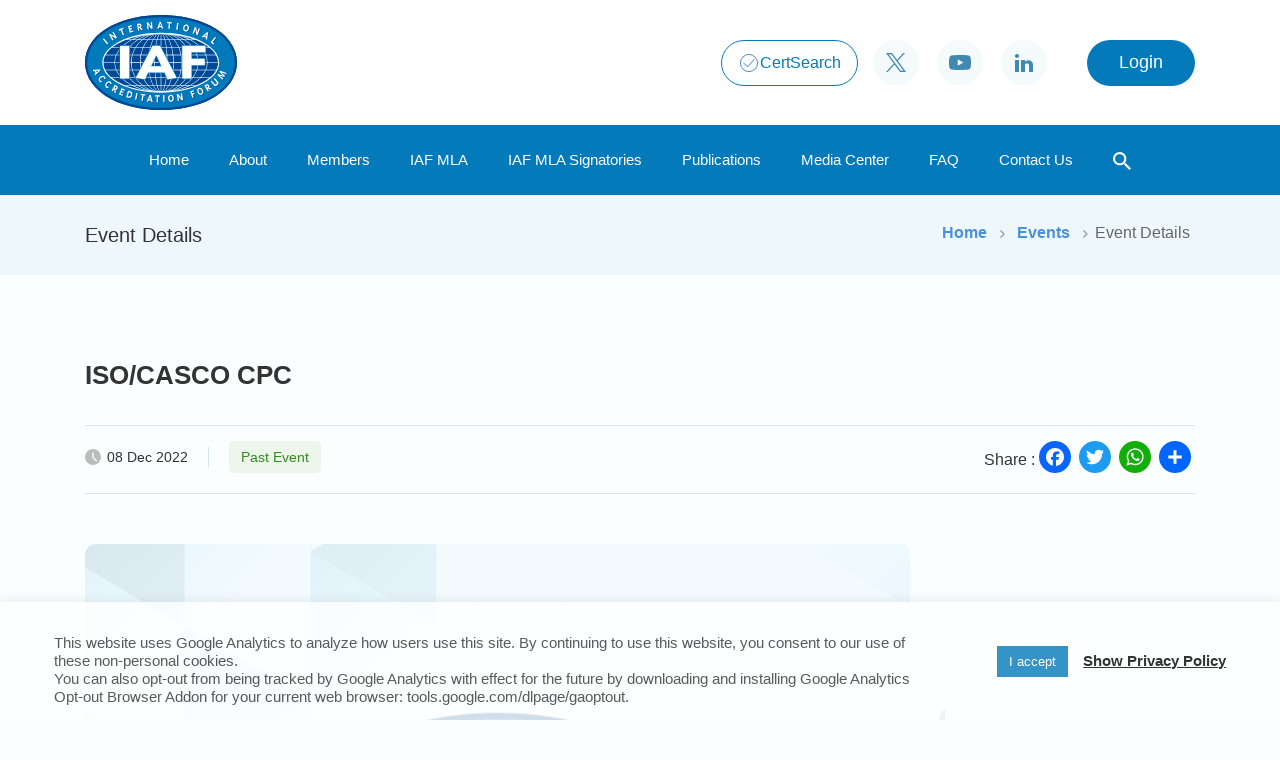

--- FILE ---
content_type: text/html; charset=UTF-8
request_url: https://iaf.nu/en/events/iso-casco-cpc/
body_size: 72830
content:
<!DOCTYPE html>
<html lang="en-US">
    <head>
        <meta charset="UTF-8">
        <meta name="viewport" content="width=device-width, initial-scale=1.0">
        <link media="all" href="https://iaf.nu/wp-content/cache/autoptimize/css/autoptimize_5bef36696ef15382adfd8d018be74086.css" rel="stylesheet"><style media="screen">input[name=search].big-dog::-webkit-input-placeholder{color:#000}</style><title>ISO/CASCO CPC - IAF</title>
        
        <link rel="icon" href="https://iaf.nu/wp-content/uploads/2021/07/fav-icon.png" type="image/gif" sizes="16x16">
        
        <meta name='robots' content='index, follow, max-image-preview:large, max-snippet:-1, max-video-preview:-1' />

	<!-- This site is optimized with the Yoast SEO plugin v22.6 - https://yoast.com/wordpress/plugins/seo/ -->
	<link rel="canonical" href="https://iaf.nu/en/events/iso-casco-cpc/" />
	<meta property="og:locale" content="en_US" />
	<meta property="og:type" content="article" />
	<meta property="og:title" content="ISO/CASCO CPC - IAF" />
	<meta property="og:url" content="https://iaf.nu/en/events/iso-casco-cpc/" />
	<meta property="og:site_name" content="IAF" />
	<meta property="article:modified_time" content="2022-12-21T20:20:32+00:00" />
	<meta property="og:image" content="https://iaf.nu/wp-content/uploads/2021/07/default-images-1.jpg" />
	<meta property="og:image:width" content="720" />
	<meta property="og:image:height" content="506" />
	<meta property="og:image:type" content="image/jpeg" />
	<meta name="twitter:card" content="summary_large_image" />
	<meta name="twitter:site" content="@IAF_Global" />
	<script type="application/ld+json" class="yoast-schema-graph">{"@context":"https://schema.org","@graph":[{"@type":"WebPage","@id":"https://iaf.nu/en/events/iso-casco-cpc/","url":"https://iaf.nu/en/events/iso-casco-cpc/","name":"ISO/CASCO CPC - IAF","isPartOf":{"@id":"https://iaf.nu/en/home/#website"},"datePublished":"2022-12-21T20:20:10+00:00","dateModified":"2022-12-21T20:20:32+00:00","breadcrumb":{"@id":"https://iaf.nu/en/events/iso-casco-cpc/#breadcrumb"},"inLanguage":"en-US","potentialAction":[{"@type":"ReadAction","target":["https://iaf.nu/en/events/iso-casco-cpc/"]}]},{"@type":"BreadcrumbList","@id":"https://iaf.nu/en/events/iso-casco-cpc/#breadcrumb","itemListElement":[{"@type":"ListItem","position":1,"name":"Home","item":"https://iaf.nu/en/home/"},{"@type":"ListItem","position":2,"name":"ISO/CASCO CPC"}]},{"@type":"WebSite","@id":"https://iaf.nu/en/home/#website","url":"https://iaf.nu/en/home/","name":"IAF","description":"International Accreditation Forum, Inc","publisher":{"@id":"https://iaf.nu/en/home/#organization"},"potentialAction":[{"@type":"SearchAction","target":{"@type":"EntryPoint","urlTemplate":"https://iaf.nu/en/home/?s={search_term_string}"},"query-input":"required name=search_term_string"}],"inLanguage":"en-US"},{"@type":"Organization","@id":"https://iaf.nu/en/home/#organization","name":"IAF","url":"https://iaf.nu/en/home/","logo":{"@type":"ImageObject","inLanguage":"en-US","@id":"https://iaf.nu/en/home/#/schema/logo/image/","url":"https://iaf.nu/wp-content/uploads/2021/07/default-images-1.jpg","contentUrl":"https://iaf.nu/wp-content/uploads/2021/07/default-images-1.jpg","width":720,"height":506,"caption":"IAF"},"image":{"@id":"https://iaf.nu/en/home/#/schema/logo/image/"},"sameAs":["https://x.com/IAF_Global","https://www.linkedin.com/company/international-accreditation-forum-inc","https://www.youtube.com/user/IAFandILAC"]}]}</script>
	<!-- / Yoast SEO plugin. -->


<link rel='dns-prefetch' href='//static.addtoany.com' />
<script type="text/javascript">
/* <![CDATA[ */
window._wpemojiSettings = {"baseUrl":"https:\/\/s.w.org\/images\/core\/emoji\/15.0.3\/72x72\/","ext":".png","svgUrl":"https:\/\/s.w.org\/images\/core\/emoji\/15.0.3\/svg\/","svgExt":".svg","source":{"wpemoji":"https:\/\/iaf.nu\/wp-includes\/js\/wp-emoji.js?ver=6.5.3","twemoji":"https:\/\/iaf.nu\/wp-includes\/js\/twemoji.js?ver=6.5.3"}};
/**
 * @output wp-includes/js/wp-emoji-loader.js
 */

/**
 * Emoji Settings as exported in PHP via _print_emoji_detection_script().
 * @typedef WPEmojiSettings
 * @type {object}
 * @property {?object} source
 * @property {?string} source.concatemoji
 * @property {?string} source.twemoji
 * @property {?string} source.wpemoji
 * @property {?boolean} DOMReady
 * @property {?Function} readyCallback
 */

/**
 * Support tests.
 * @typedef SupportTests
 * @type {object}
 * @property {?boolean} flag
 * @property {?boolean} emoji
 */

/**
 * IIFE to detect emoji support and load Twemoji if needed.
 *
 * @param {Window} window
 * @param {Document} document
 * @param {WPEmojiSettings} settings
 */
( function wpEmojiLoader( window, document, settings ) {
	if ( typeof Promise === 'undefined' ) {
		return;
	}

	var sessionStorageKey = 'wpEmojiSettingsSupports';
	var tests = [ 'flag', 'emoji' ];

	/**
	 * Checks whether the browser supports offloading to a Worker.
	 *
	 * @since 6.3.0
	 *
	 * @private
	 *
	 * @returns {boolean}
	 */
	function supportsWorkerOffloading() {
		return (
			typeof Worker !== 'undefined' &&
			typeof OffscreenCanvas !== 'undefined' &&
			typeof URL !== 'undefined' &&
			URL.createObjectURL &&
			typeof Blob !== 'undefined'
		);
	}

	/**
	 * @typedef SessionSupportTests
	 * @type {object}
	 * @property {number} timestamp
	 * @property {SupportTests} supportTests
	 */

	/**
	 * Get support tests from session.
	 *
	 * @since 6.3.0
	 *
	 * @private
	 *
	 * @returns {?SupportTests} Support tests, or null if not set or older than 1 week.
	 */
	function getSessionSupportTests() {
		try {
			/** @type {SessionSupportTests} */
			var item = JSON.parse(
				sessionStorage.getItem( sessionStorageKey )
			);
			if (
				typeof item === 'object' &&
				typeof item.timestamp === 'number' &&
				new Date().valueOf() < item.timestamp + 604800 && // Note: Number is a week in seconds.
				typeof item.supportTests === 'object'
			) {
				return item.supportTests;
			}
		} catch ( e ) {}
		return null;
	}

	/**
	 * Persist the supports in session storage.
	 *
	 * @since 6.3.0
	 *
	 * @private
	 *
	 * @param {SupportTests} supportTests Support tests.
	 */
	function setSessionSupportTests( supportTests ) {
		try {
			/** @type {SessionSupportTests} */
			var item = {
				supportTests: supportTests,
				timestamp: new Date().valueOf()
			};

			sessionStorage.setItem(
				sessionStorageKey,
				JSON.stringify( item )
			);
		} catch ( e ) {}
	}

	/**
	 * Checks if two sets of Emoji characters render the same visually.
	 *
	 * This function may be serialized to run in a Worker. Therefore, it cannot refer to variables from the containing
	 * scope. Everything must be passed by parameters.
	 *
	 * @since 4.9.0
	 *
	 * @private
	 *
	 * @param {CanvasRenderingContext2D} context 2D Context.
	 * @param {string} set1 Set of Emoji to test.
	 * @param {string} set2 Set of Emoji to test.
	 *
	 * @return {boolean} True if the two sets render the same.
	 */
	function emojiSetsRenderIdentically( context, set1, set2 ) {
		// Cleanup from previous test.
		context.clearRect( 0, 0, context.canvas.width, context.canvas.height );
		context.fillText( set1, 0, 0 );
		var rendered1 = new Uint32Array(
			context.getImageData(
				0,
				0,
				context.canvas.width,
				context.canvas.height
			).data
		);

		// Cleanup from previous test.
		context.clearRect( 0, 0, context.canvas.width, context.canvas.height );
		context.fillText( set2, 0, 0 );
		var rendered2 = new Uint32Array(
			context.getImageData(
				0,
				0,
				context.canvas.width,
				context.canvas.height
			).data
		);

		return rendered1.every( function ( rendered2Data, index ) {
			return rendered2Data === rendered2[ index ];
		} );
	}

	/**
	 * Determines if the browser properly renders Emoji that Twemoji can supplement.
	 *
	 * This function may be serialized to run in a Worker. Therefore, it cannot refer to variables from the containing
	 * scope. Everything must be passed by parameters.
	 *
	 * @since 4.2.0
	 *
	 * @private
	 *
	 * @param {CanvasRenderingContext2D} context 2D Context.
	 * @param {string} type Whether to test for support of "flag" or "emoji".
	 * @param {Function} emojiSetsRenderIdentically Reference to emojiSetsRenderIdentically function, needed due to minification.
	 *
	 * @return {boolean} True if the browser can render emoji, false if it cannot.
	 */
	function browserSupportsEmoji( context, type, emojiSetsRenderIdentically ) {
		var isIdentical;

		switch ( type ) {
			case 'flag':
				/*
				 * Test for Transgender flag compatibility. Added in Unicode 13.
				 *
				 * To test for support, we try to render it, and compare the rendering to how it would look if
				 * the browser doesn't render it correctly (white flag emoji + transgender symbol).
				 */
				isIdentical = emojiSetsRenderIdentically(
					context,
					'\uD83C\uDFF3\uFE0F\u200D\u26A7\uFE0F', // as a zero-width joiner sequence
					'\uD83C\uDFF3\uFE0F\u200B\u26A7\uFE0F' // separated by a zero-width space
				);

				if ( isIdentical ) {
					return false;
				}

				/*
				 * Test for UN flag compatibility. This is the least supported of the letter locale flags,
				 * so gives us an easy test for full support.
				 *
				 * To test for support, we try to render it, and compare the rendering to how it would look if
				 * the browser doesn't render it correctly ([U] + [N]).
				 */
				isIdentical = emojiSetsRenderIdentically(
					context,
					'\uD83C\uDDFA\uD83C\uDDF3', // as the sequence of two code points
					'\uD83C\uDDFA\u200B\uD83C\uDDF3' // as the two code points separated by a zero-width space
				);

				if ( isIdentical ) {
					return false;
				}

				/*
				 * Test for English flag compatibility. England is a country in the United Kingdom, it
				 * does not have a two letter locale code but rather a five letter sub-division code.
				 *
				 * To test for support, we try to render it, and compare the rendering to how it would look if
				 * the browser doesn't render it correctly (black flag emoji + [G] + [B] + [E] + [N] + [G]).
				 */
				isIdentical = emojiSetsRenderIdentically(
					context,
					// as the flag sequence
					'\uD83C\uDFF4\uDB40\uDC67\uDB40\uDC62\uDB40\uDC65\uDB40\uDC6E\uDB40\uDC67\uDB40\uDC7F',
					// with each code point separated by a zero-width space
					'\uD83C\uDFF4\u200B\uDB40\uDC67\u200B\uDB40\uDC62\u200B\uDB40\uDC65\u200B\uDB40\uDC6E\u200B\uDB40\uDC67\u200B\uDB40\uDC7F'
				);

				return ! isIdentical;
			case 'emoji':
				/*
				 * Four and twenty blackbirds baked in a pie.
				 *
				 * To test for Emoji 15.0 support, try to render a new emoji: Blackbird.
				 *
				 * The Blackbird is a ZWJ sequence combining 🐦 Bird and ⬛ large black square.,
				 *
				 * 0x1F426 (\uD83D\uDC26) == Bird
				 * 0x200D == Zero-Width Joiner (ZWJ) that links the code points for the new emoji or
				 * 0x200B == Zero-Width Space (ZWS) that is rendered for clients not supporting the new emoji.
				 * 0x2B1B == Large Black Square
				 *
				 * When updating this test for future Emoji releases, ensure that individual emoji that make up the
				 * sequence come from older emoji standards.
				 */
				isIdentical = emojiSetsRenderIdentically(
					context,
					'\uD83D\uDC26\u200D\u2B1B', // as the zero-width joiner sequence
					'\uD83D\uDC26\u200B\u2B1B' // separated by a zero-width space
				);

				return ! isIdentical;
		}

		return false;
	}

	/**
	 * Checks emoji support tests.
	 *
	 * This function may be serialized to run in a Worker. Therefore, it cannot refer to variables from the containing
	 * scope. Everything must be passed by parameters.
	 *
	 * @since 6.3.0
	 *
	 * @private
	 *
	 * @param {string[]} tests Tests.
	 * @param {Function} browserSupportsEmoji Reference to browserSupportsEmoji function, needed due to minification.
	 * @param {Function} emojiSetsRenderIdentically Reference to emojiSetsRenderIdentically function, needed due to minification.
	 *
	 * @return {SupportTests} Support tests.
	 */
	function testEmojiSupports( tests, browserSupportsEmoji, emojiSetsRenderIdentically ) {
		var canvas;
		if (
			typeof WorkerGlobalScope !== 'undefined' &&
			self instanceof WorkerGlobalScope
		) {
			canvas = new OffscreenCanvas( 300, 150 ); // Dimensions are default for HTMLCanvasElement.
		} else {
			canvas = document.createElement( 'canvas' );
		}

		var context = canvas.getContext( '2d', { willReadFrequently: true } );

		/*
		 * Chrome on OS X added native emoji rendering in M41. Unfortunately,
		 * it doesn't work when the font is bolder than 500 weight. So, we
		 * check for bold rendering support to avoid invisible emoji in Chrome.
		 */
		context.textBaseline = 'top';
		context.font = '600 32px Arial';

		var supports = {};
		tests.forEach( function ( test ) {
			supports[ test ] = browserSupportsEmoji( context, test, emojiSetsRenderIdentically );
		} );
		return supports;
	}

	/**
	 * Adds a script to the head of the document.
	 *
	 * @ignore
	 *
	 * @since 4.2.0
	 *
	 * @param {string} src The url where the script is located.
	 *
	 * @return {void}
	 */
	function addScript( src ) {
		var script = document.createElement( 'script' );
		script.src = src;
		script.defer = true;
		document.head.appendChild( script );
	}

	settings.supports = {
		everything: true,
		everythingExceptFlag: true
	};

	// Create a promise for DOMContentLoaded since the worker logic may finish after the event has fired.
	var domReadyPromise = new Promise( function ( resolve ) {
		document.addEventListener( 'DOMContentLoaded', resolve, {
			once: true
		} );
	} );

	// Obtain the emoji support from the browser, asynchronously when possible.
	new Promise( function ( resolve ) {
		var supportTests = getSessionSupportTests();
		if ( supportTests ) {
			resolve( supportTests );
			return;
		}

		if ( supportsWorkerOffloading() ) {
			try {
				// Note that the functions are being passed as arguments due to minification.
				var workerScript =
					'postMessage(' +
					testEmojiSupports.toString() +
					'(' +
					[
						JSON.stringify( tests ),
						browserSupportsEmoji.toString(),
						emojiSetsRenderIdentically.toString()
					].join( ',' ) +
					'));';
				var blob = new Blob( [ workerScript ], {
					type: 'text/javascript'
				} );
				var worker = new Worker( URL.createObjectURL( blob ), { name: 'wpTestEmojiSupports' } );
				worker.onmessage = function ( event ) {
					supportTests = event.data;
					setSessionSupportTests( supportTests );
					worker.terminate();
					resolve( supportTests );
				};
				return;
			} catch ( e ) {}
		}

		supportTests = testEmojiSupports( tests, browserSupportsEmoji, emojiSetsRenderIdentically );
		setSessionSupportTests( supportTests );
		resolve( supportTests );
	} )
		// Once the browser emoji support has been obtained from the session, finalize the settings.
		.then( function ( supportTests ) {
			/*
			 * Tests the browser support for flag emojis and other emojis, and adjusts the
			 * support settings accordingly.
			 */
			for ( var test in supportTests ) {
				settings.supports[ test ] = supportTests[ test ];

				settings.supports.everything =
					settings.supports.everything && settings.supports[ test ];

				if ( 'flag' !== test ) {
					settings.supports.everythingExceptFlag =
						settings.supports.everythingExceptFlag &&
						settings.supports[ test ];
				}
			}

			settings.supports.everythingExceptFlag =
				settings.supports.everythingExceptFlag &&
				! settings.supports.flag;

			// Sets DOMReady to false and assigns a ready function to settings.
			settings.DOMReady = false;
			settings.readyCallback = function () {
				settings.DOMReady = true;
			};
		} )
		.then( function () {
			return domReadyPromise;
		} )
		.then( function () {
			// When the browser can not render everything we need to load a polyfill.
			if ( ! settings.supports.everything ) {
				settings.readyCallback();

				var src = settings.source || {};

				if ( src.concatemoji ) {
					addScript( src.concatemoji );
				} else if ( src.wpemoji && src.twemoji ) {
					addScript( src.twemoji );
					addScript( src.wpemoji );
				}
			}
		} );
} )( window, document, window._wpemojiSettings );

/* ]]> */
</script>

















<link rel='stylesheet' id='bsf-Defaults-css' href='https://iaf.nu/wp-content/cache/autoptimize/css/autoptimize_single_36ea4805809e6b690c2f5126a0808297.css?ver=6.5.3' type='text/css' media='all' />
<script type="text/javascript" id="addtoany-core-js-before">
/* <![CDATA[ */
window.a2a_config=window.a2a_config||{};a2a_config.callbacks=[];a2a_config.overlays=[];a2a_config.templates={};
/* ]]> */
</script>
<script type="text/javascript" async src="https://static.addtoany.com/menu/page.js" id="addtoany-core-js"></script>
<script type="text/javascript" src="https://iaf.nu/wp-content/cache/autoptimize/js/autoptimize_single_16623e9f7cd802cf093c325c511a739c.js?ver=3.7.1" id="jquery-core-js"></script>

<script type="text/javascript" id="cookie-law-info-js-extra">
/* <![CDATA[ */
var Cli_Data = {"nn_cookie_ids":[],"cookielist":[],"non_necessary_cookies":[],"ccpaEnabled":"","ccpaRegionBased":"","ccpaBarEnabled":"","strictlyEnabled":["necessary","obligatoire"],"ccpaType":"gdpr","js_blocking":"1","custom_integration":"","triggerDomRefresh":"","secure_cookies":""};
var cli_cookiebar_settings = {"animate_speed_hide":"500","animate_speed_show":"500","background":"#FFF","border":"#b1a6a6c2","border_on":"","button_1_button_colour":"#61a229","button_1_button_hover":"#4e8221","button_1_link_colour":"#fff","button_1_as_button":"1","button_1_new_win":"","button_2_button_colour":"#333","button_2_button_hover":"#292929","button_2_link_colour":"#444","button_2_as_button":"","button_2_hidebar":"","button_3_button_colour":"#dedfe0","button_3_button_hover":"#b2b2b3","button_3_link_colour":"#333333","button_3_as_button":"1","button_3_new_win":"","button_4_button_colour":"#dedfe0","button_4_button_hover":"#b2b2b3","button_4_link_colour":"#333333","button_4_as_button":"1","button_7_button_colour":"#047aba","button_7_button_hover":"#036295","button_7_link_colour":"#fff","button_7_as_button":"1","button_7_new_win":"","font_family":"inherit","header_fix":"","notify_animate_hide":"1","notify_animate_show":"","notify_div_id":"#cookie-law-info-bar","notify_position_horizontal":"right","notify_position_vertical":"bottom","scroll_close":"","scroll_close_reload":"","accept_close_reload":"","reject_close_reload":"","showagain_tab":"","showagain_background":"#fff","showagain_border":"#000","showagain_div_id":"#cookie-law-info-again","showagain_x_position":"100px","text":"#333333","show_once_yn":"","show_once":"10000","logging_on":"","as_popup":"","popup_overlay":"1","bar_heading_text":"","cookie_bar_as":"banner","popup_showagain_position":"bottom-right","widget_position":"left"};
var log_object = {"ajax_url":"https:\/\/iaf.nu\/wp-admin\/admin-ajax.php"};
/* ]]> */
</script>

<link rel="https://api.w.org/" href="https://iaf.nu/wp-json/" /><link rel="alternate" type="application/json" href="https://iaf.nu/wp-json/wp/v2/events/3897" /><link rel="EditURI" type="application/rsd+xml" title="RSD" href="https://iaf.nu/xmlrpc.php?rsd" />
<meta name="generator" content="WordPress 6.5.3" />
<meta name="generator" content="Seriously Simple Podcasting 2.20.0" />
<link rel='shortlink' href='https://iaf.nu/?p=3897' />
<link rel="alternate" type="application/json+oembed" href="https://iaf.nu/wp-json/oembed/1.0/embed?url=https%3A%2F%2Fiaf.nu%2Fen%2Fevents%2Fiso-casco-cpc%2F" />
<link rel="alternate" type="text/xml+oembed" href="https://iaf.nu/wp-json/oembed/1.0/embed?url=https%3A%2F%2Fiaf.nu%2Fen%2Fevents%2Fiso-casco-cpc%2F&#038;format=xml" />

<link rel="alternate" type="application/rss+xml" title="Podcast RSS feed" href="https://iaf.nu/feed/podcast" />

    <link rel="shortcut icon" href="https://iaf.nu/wp-content/themes/iaf/fav-icon.png" >
    <meta name="generator" content="Powered by WPBakery Page Builder - drag and drop page builder for WordPress."/>
<link rel="icon" href="https://iaf.nu/wp-content/uploads/2021/05/cropped-fav-icon-32x32.png" sizes="32x32" />
<link rel="icon" href="https://iaf.nu/wp-content/uploads/2021/05/cropped-fav-icon-192x192.png" sizes="192x192" />
<link rel="apple-touch-icon" href="https://iaf.nu/wp-content/uploads/2021/05/cropped-fav-icon-180x180.png" />
<meta name="msapplication-TileImage" content="https://iaf.nu/wp-content/uploads/2021/05/cropped-fav-icon-270x270.png" />
<noscript><style> .wpb_animate_when_almost_visible { opacity: 1; }</style></noscript>        
		<!-- The core Firebase JS SDK is always required and must be listed first 
<script src="https://www.gstatic.com/firebasejs/8.7.1/firebase-app.js"></script>

<!-- TODO: Add SDKs for Firebase products that you want to use
     https://firebase.google.com/docs/web/setup#available-libraries 
<script src="https://www.gstatic.com/firebasejs/8.7.1/firebase-analytics.js"></script>

<script>
  // Your web app's Firebase configuration
  // For Firebase JS SDK v7.20.0 and later, measurementId is optional
  var firebaseConfig = {
    apiKey: "AIzaSyDmFFtBgCCwG5-nKyBwXJ6B5f56FEDrvYk",
    authDomain: "iaf-32177.firebaseapp.com",
    projectId: "iaf-32177",
    storageBucket: "iaf-32177.appspot.com",
    messagingSenderId: "948507031169",
    appId: "1:948507031169:web:f8fe97ffc1ab4f3084bf80",
    measurementId: "G-43D1XTNK42"
  };
  // Initialize Firebase
  firebase.initializeApp(firebaseConfig);
  firebase.analytics();
</script>
<!-- Google Tag Manager 
<script>(function(w,d,s,l,i){w[l]=w[l]||[];w[l].push({'gtm.start':
new Date().getTime(),event:'gtm.js'});var f=d.getElementsByTagName(s)[0],
j=d.createElement(s),dl=l!='dataLayer'?'&l='+l:'';j.async=true;j.src=
'https://www.googletagmanager.com/gtm.js?id='+i+dl;f.parentNode.insertBefore(j,f);
})(window,document,'script','dataLayer','GTM-WGTZPDV');</script>
<!-- End Google Tag Manager -->

<!-- Google tag (gtag.js) -->
<script async src="https://www.googletagmanager.com/gtag/js?id=G-J8XYHCLZJS"></script>
<script>
  window.dataLayer = window.dataLayer || [];
  function gtag(){dataLayer.push(arguments);}
  gtag('js', new Date());

  gtag('config', 'G-J8XYHCLZJS');
</script>

    </head>
    <body class="events-template-default single single-events postid-3897 wpb-js-composer js-comp-ver-6.2.0 vc_responsive">
	<!-- Google Tag Manager (noscript) -->
<noscript><iframe src="https://www.googletagmanager.com/ns.html?id=GTM-WGTZPDV"
height="0" width="0" style="display:none;visibility:hidden"></iframe></noscript>
<!-- End Google Tag Manager (noscript) -->
        <header>
            <div class="main-header">
                <div class="header-features">
                    <div class="container">
                        <div class="row">
                            <div class="col-md-3 col-xs-4 col-5 d-flex">
                                <a class="open-toggle">
                                    <svg height="19" viewBox="0 0 20.001 19" width="20.001" xmlns="http://www.w3.org/2000/svg">
                                    <path data-code="AF"
                                          d="M2157.5,3082a1.5,1.5,0,1,1,0-3h17a1.5,1.5,0,1,1,0,3Zm0-8a1.5,1.5,0,1,1,0-3h17a1.5,1.5,0,1,1,0,3Zm0-8a1.5,1.5,0,0,1,0-3h17a1.5,1.5,0,0,1,0,3Z"
                                          fill="#446475" id="menu-btn" transform="translate(-2156 -3063)">
                                    </path>
                                    </svg>
                                </a>
                                <div class="logo-container">
                                                                            <a href="https://iaf.nu">
                                            <noscript><img class="trans-bg" src="https://iaf.nu/wp-content/uploads/2024/05/iaf_logo.svg" alt="IAF Logo" /></noscript><img class="lazyload trans-bg" src='data:image/svg+xml,%3Csvg%20xmlns=%22http://www.w3.org/2000/svg%22%20viewBox=%220%200%20210%20140%22%3E%3C/svg%3E' data-src="https://iaf.nu/wp-content/uploads/2024/05/iaf_logo.svg" alt="IAF Logo" />
                                            <noscript><img src="https://iaf.nu/wp-content/uploads/2024/05/iaf_logo.svg" alt="IAF Logo" /></noscript><img class="lazyload" src='data:image/svg+xml,%3Csvg%20xmlns=%22http://www.w3.org/2000/svg%22%20viewBox=%220%200%20210%20140%22%3E%3C/svg%3E' data-src="https://iaf.nu/wp-content/uploads/2024/05/iaf_logo.svg" alt="IAF Logo" />
                                        </a>
                                                                    </div>
                            </div>
                            <div class="col-md-9 col-xs-8 col-7">
                                <div class="features">
																		<!--<a href="https://iaf.nu/en/certsearch/" class="btn covido" target="_blank">
										<svg xmlns="http://www.w3.org/2000/svg" width="20" height="20" viewBox="0 0 20 20">
											<path id="covid-19-outline" d="M8.727,8.273a1.364,1.364,0,1,0,1.364,1.364A1.364,1.364,0,0,0,8.727,8.273Zm-.455,4.545a.909.909,0,1,0,.909.909A.909.909,0,0,0,8.273,12.818Zm5.455-5.455a.909.909,0,1,0,.909.909A.909.909,0,0,0,13.727,7.364ZM13.273,11a1.364,1.364,0,1,0,1.364,1.364A1.364,1.364,0,0,0,13.273,11Zm6.818-.909h-.963A8.138,8.138,0,0,0,17.386,5.9l.685-.685a.909.909,0,1,0-1.286-1.286l-.685.685a8.138,8.138,0,0,0-4.192-1.742V1.909a.909.909,0,1,0-1.818,0v.963A8.138,8.138,0,0,0,5.9,4.614l-.685-.685A.909.909,0,0,0,3.929,5.214l.685.685a8.138,8.138,0,0,0-1.742,4.192H1.909a.909.909,0,1,0,0,1.818h.963A8.138,8.138,0,0,0,4.614,16.1l-.685.685a.909.909,0,0,0,1.286,1.286l.685-.685a8.138,8.138,0,0,0,4.192,1.742v.963a.909.909,0,1,0,1.818,0v-.963A8.138,8.138,0,0,0,16.1,17.386l.685.685a.909.909,0,1,0,1.286-1.286l-.685-.685a8.138,8.138,0,0,0,1.742-4.192h.963a.909.909,0,1,0,0-1.818Zm-3.636,1.818h.837a6.367,6.367,0,0,1-5.382,5.382V15.545a.909.909,0,1,0-1.818,0v1.746a6.367,6.367,0,0,1-5.382-5.382h.837a.909.909,0,1,0,0-1.818H4.709a6.367,6.367,0,0,1,5.382-5.382V6.455a.909.909,0,0,0,1.818,0V4.709a6.367,6.367,0,0,1,5.382,5.382h-.837a.909.909,0,1,0,0,1.818Z" transform="translate(-1 -1)" fill="#fc4646"></path>
										</svg>COVID-19
									</a>-->
									<a href="https://iaf.nu/en/certsearch/" class="btn CertSearch" target="_blank">
										<noscript><img width="22" height="22" src="https://iaf.nu/wp-content/themes/iaf/images/certSearch_icon.svg" alt="twitter" /></noscript><img class="lazyload" width="22" height="22" src='data:image/svg+xml,%3Csvg%20xmlns=%22http://www.w3.org/2000/svg%22%20viewBox=%220%200%2022%2022%22%3E%3C/svg%3E' data-src="https://iaf.nu/wp-content/themes/iaf/images/certSearch_icon.svg" alt="twitter" /> CertSearch
									</a>
									                                    <ul class="social-icons">
                                                                                    <li>
                                                <a href="https://twitter.com/IAF_Global" target="_blank">
                                                    <noscript><img src="https://iaf.nu/wp-content/themes/iaf/images/twitter-icon.svg" alt="twitter" /></noscript><img class="lazyload" src='data:image/svg+xml,%3Csvg%20xmlns=%22http://www.w3.org/2000/svg%22%20viewBox=%220%200%20210%20140%22%3E%3C/svg%3E' data-src="https://iaf.nu/wp-content/themes/iaf/images/twitter-icon.svg" alt="twitter" />
                                                </a>
                                            </li>
                                                                                                                            <li>
                                                <a href="https://www.youtube.com/user/IAFandILAC" target="_blank">
                                                    <noscript><img src="https://iaf.nu/wp-content/themes/iaf/images/youtube-icon.svg" alt="youtube" /></noscript><img class="lazyload" src='data:image/svg+xml,%3Csvg%20xmlns=%22http://www.w3.org/2000/svg%22%20viewBox=%220%200%20210%20140%22%3E%3C/svg%3E' data-src="https://iaf.nu/wp-content/themes/iaf/images/youtube-icon.svg" alt="youtube" />
                                                </a>
                                            </li>
                                                                                                                            <li>
                                                <a href="https://www.linkedin.com/company/international-accreditation-forum-inc" target="_blank">
                                                    <noscript><img src="https://iaf.nu/wp-content/themes/iaf/images/linkedin-icon.svg" alt="linkedin" /></noscript><img class="lazyload" src='data:image/svg+xml,%3Csvg%20xmlns=%22http://www.w3.org/2000/svg%22%20viewBox=%220%200%20210%20140%22%3E%3C/svg%3E' data-src="https://iaf.nu/wp-content/themes/iaf/images/linkedin-icon.svg" alt="linkedin" />
                                                </a>
                                            </li>
                                                                            </ul>
                                    <div class="search-item mop-search">
                                        <a class="search-container">
                                            <svg width="14" height="14" viewBox="0 0 18 18">
                                            <path data-code="AF" id="search-icon" d="M-2.667-18.75A6.536,6.536,0,0,1,2.062-16.8a6.665,6.665,0,0,1,1.93,4.753,6.767,6.767,0,0,1-.41,2.365A6.168,6.168,0,0,1,2.4-7.7l.29.29h.82L8.625-2.294,7.081-.75,1.965-5.865v-.82l-.29-.29A6.168,6.168,0,0,1-.3-5.793a6.767,6.767,0,0,1-2.365.41,6.665,6.665,0,0,1-4.753-1.93,6.536,6.536,0,0,1-1.954-4.729A6.619,6.619,0,0,1-7.421-16.8,6.619,6.619,0,0,1-2.667-18.75Zm0,2.075a4.618,4.618,0,0,0-3.282,1.351,4.449,4.449,0,0,0-1.3,3.281,4.449,4.449,0,0,0,1.3,3.282,4.449,4.449,0,0,0,3.282,1.3,4.449,4.449,0,0,0,3.282-1.3,4.449,4.449,0,0,0,1.3-3.282,4.449,4.449,0,0,0-1.3-3.281A4.618,4.618,0,0,0-2.667-16.675Z" transform="translate(9.375 18.75)" fill="#fff"/>
                                            </svg>
                                        </a>
                                    </div>
                                    <div class="login-btn custom-btn">
                                        <a href="https://iaf.nu/iaf_system" target="_blank">
                                            <span> Login </span>
                                            <svg width="12" height="16" viewBox="0 0 12 16">
                                            <path data-code="AF" id="login-icon" d="M-14.528-10.52v-7.643h-8.982v7.643Zm0-9.143a1.415,1.415,0,0,1,1.053.429,1.6,1.6,0,0,1,.456,1.071v7.643a1.6,1.6,0,0,1-.456,1.071,1.415,1.415,0,0,1-1.053.429h-8.982a1.415,1.415,0,0,1-1.053-.429,1.6,1.6,0,0,1-.456-1.071v-7.643a1.6,1.6,0,0,1,.456-1.071,1.415,1.415,0,0,1,1.053-.429h6.737V-21.2a2.329,2.329,0,0,0-.667-1.607,2.123,2.123,0,0,0-1.579-.643,2.123,2.123,0,0,0-1.579.643,2.329,2.329,0,0,0-.667,1.607h-1.509a3.823,3.823,0,0,1,1.105-2.7A3.69,3.69,0,0,1-19.02-25.02a3.69,3.69,0,0,1,2.649,1.125,3.823,3.823,0,0,1,1.105,2.7v1.536Zm-4.491,6.857a1.544,1.544,0,0,1-1.053-.464,1.467,1.467,0,0,1-.421-1.071,1.467,1.467,0,0,1,.421-1.071,1.415,1.415,0,0,1,1.053-.429,1.415,1.415,0,0,1,1.053.429,1.467,1.467,0,0,1,.421,1.071,1.467,1.467,0,0,1-.421,1.071A1.544,1.544,0,0,1-19.02-12.805Z" transform="translate(25.02 25.02)" fill="#fff" opacity="0.7"></path>
                                            </svg>
                                        </a>
                                    </div>
                                    <!-- <div id="LangDrop" class="lang-dropDown" style="cursor: default; display:none;">
                                        <div class="select-item">
                                            <noscript><img src="https://iaf.nu/wp-content/themes/iaf/images/language-icon.svg" alt="lang" /></noscript><img class="lazyload" src='data:image/svg+xml,%3Csvg%20xmlns=%22http://www.w3.org/2000/svg%22%20viewBox=%220%200%20210%20140%22%3E%3C/svg%3E' data-src="https://iaf.nu/wp-content/themes/iaf/images/language-icon.svg" alt="lang" />
                                            <span>English</span>
                                        </div>

                                    </div>-->

                                </div>
                            </div>
                        </div>

                    </div>
                </div>
                <div class="menu-contianer">
                    <div class="container">
                        <div class="row">
                            <div class="col-12">
                                <div class="header-Menu">
                                    <ul id="main_menu_id" class="nav-item"><li id="menu-item-3101" class="menu-item menu-item-type-post_type menu-item-object-page menu-item-home menu-item-3101"><a href="https://iaf.nu/en/home/">Home</a></li>
<li id="menu-item-613" class="menu-item menu-item-type-custom menu-item-object-custom menu-item-has-children menu-item-613"><a href="#">About</a>
<ul class="sub-menu">
	<li id="menu-item-195" class="menu-item menu-item-type-post_type menu-item-object-page menu-item-195"><a href="https://iaf.nu/en/about/">About IAF</a></li>
	<li id="menu-item-489" class="menu-item menu-item-type-post_type menu-item-object-page menu-item-489"><a href="https://iaf.nu/en/about/iaf-organizational-structure/">Structure</a></li>
	<li id="menu-item-408" class="menu-item menu-item-type-post_type menu-item-object-page menu-item-408"><a href="https://iaf.nu/en/about/roles-and-benefits/">Roles and Benefits</a></li>
	<li id="menu-item-409" class="menu-item menu-item-type-post_type menu-item-object-page menu-item-409"><a href="https://iaf.nu/en/about/code-of-conduct/">Code of Conduct</a></li>
	<li id="menu-item-815" class="menu-item menu-item-type-post_type menu-item-object-page menu-item-815"><a href="https://iaf.nu/en/partner-organizations/">Partner Organizations</a></li>
</ul>
</li>
<li id="menu-item-702" class="menu-item menu-item-type-custom menu-item-object-custom menu-item-has-children menu-item-702"><a href="#">Members</a>
<ul class="sub-menu">
	<li id="menu-item-698" class="menu-item menu-item-type-post_type menu-item-object-page menu-item-698"><a href="https://iaf.nu/en/accreditation-bodies/">Accreditation Bodies</a></li>
	<li id="menu-item-699" class="menu-item menu-item-type-post_type menu-item-object-page menu-item-699"><a href="https://iaf.nu/en/association-members/">Association Members</a></li>
	<li id="menu-item-700" class="menu-item menu-item-type-post_type menu-item-object-page menu-item-700"><a href="https://iaf.nu/en/regional-accreditation-group/">Regional Accreditation Groups</a></li>
</ul>
</li>
<li id="menu-item-721" class="menu-item menu-item-type-custom menu-item-object-custom menu-item-has-children menu-item-721"><a href="#">IAF MLA</a>
<ul class="sub-menu">
	<li id="menu-item-793" class="menu-item menu-item-type-post_type menu-item-object-page menu-item-793"><a href="https://iaf.nu/en/about-iaf-mla/">About the IAF MLA</a></li>
	<li id="menu-item-795" class="menu-item menu-item-type-post_type menu-item-object-page menu-item-795"><a href="https://iaf.nu/en/mla-purpose/">MLA Purpose</a></li>
	<li id="menu-item-794" class="menu-item menu-item-type-post_type menu-item-object-page menu-item-794"><a href="https://iaf.nu/en/mla-mark/">MLA Mark</a></li>
	<li id="menu-item-796" class="menu-item menu-item-type-post_type menu-item-object-page menu-item-796"><a href="https://iaf.nu/en/scopes/">Scopes</a></li>
	<li id="menu-item-5414" class="menu-item menu-item-type-post_type menu-item-object-page menu-item-5414"><a href="https://iaf.nu/en/endorsed-schemes/">Endorsed Schemes</a></li>
	<li id="menu-item-797" class="menu-item menu-item-type-post_type menu-item-object-page menu-item-797"><a href="https://iaf.nu/en/evaluation-process/">Evaluation Process</a></li>
	<li id="menu-item-3676" class="menu-item menu-item-type-post_type menu-item-object-page menu-item-3676"><a href="https://iaf.nu/en/mla-reports/">MLA Reports</a></li>
</ul>
</li>
<li id="menu-item-703" class="menu-item menu-item-type-custom menu-item-object-custom menu-item-has-children menu-item-703"><a href="#">IAF MLA Signatories</a>
<ul class="sub-menu">
	<li id="menu-item-687" class="menu-item menu-item-type-post_type menu-item-object-page menu-item-687"><a href="https://iaf.nu/en/recognised-abs/">Recognised ABs</a></li>
	<li id="menu-item-690" class="menu-item menu-item-type-post_type menu-item-object-page menu-item-690"><a href="https://iaf.nu/en/recognised-regions/">Recognised Regions</a></li>
</ul>
</li>
<li id="menu-item-614" class="menu-item menu-item-type-custom menu-item-object-custom menu-item-has-children menu-item-614"><a href="#">Publications</a>
<ul class="sub-menu">
	<li id="menu-item-925" class="menu-item menu-item-type-post_type menu-item-object-page menu-item-925"><a href="https://iaf.nu/en/iaf-documents-categories/">IAF Documents</a></li>
	<li id="menu-item-3065" class="menu-item menu-item-type-post_type menu-item-object-page menu-item-3065"><a href="https://iaf.nu/en/general-information/">General Information</a></li>
	<li id="menu-item-359" class="menu-item menu-item-type-post_type menu-item-object-page menu-item-359"><a href="https://iaf.nu/en/iafbrochures/">Brochures</a></li>
	<li id="menu-item-355" class="menu-item menu-item-type-post_type menu-item-object-page menu-item-355"><a href="https://iaf.nu/en/iaf-documents/training-materials/">Training Materials</a></li>
	<li id="menu-item-597" class="menu-item menu-item-type-post_type menu-item-object-page menu-item-597"><a href="https://iaf.nu/en/iaf-documents/resolutions/">GA Resolutions</a></li>
	<li id="menu-item-2615" class="menu-item menu-item-type-post_type menu-item-object-page menu-item-2615"><a href="https://iaf.nu/en/accreditation-and-assessment-practices/">Accreditation and Assessment Practices</a></li>
</ul>
</li>
<li id="menu-item-603" class="menu-item menu-item-type-custom menu-item-object-custom menu-item-has-children menu-item-603"><a href="#">Media Center</a>
<ul class="sub-menu">
	<li id="menu-item-358" class="menu-item menu-item-type-post_type menu-item-object-page menu-item-358"><a href="https://iaf.nu/en/iafnews/">News</a></li>
	<li id="menu-item-356" class="menu-item menu-item-type-post_type menu-item-object-page menu-item-356"><a href="https://iaf.nu/en/iafevents/">Events</a></li>
	<li id="menu-item-564" class="menu-item menu-item-type-post_type menu-item-object-page menu-item-564"><a href="https://iaf.nu/en/world-accreditation-day/">World Accreditation Day</a></li>
	<li id="menu-item-3330" class="menu-item menu-item-type-post_type menu-item-object-page menu-item-3330"><a href="https://iaf.nu/en/contest/">Contest</a></li>
	<li id="menu-item-418" class="menu-item menu-item-type-post_type menu-item-object-page menu-item-418"><a href="https://iaf.nu/en/case-studies/">Case Studies</a></li>
	<li id="menu-item-886" class="menu-item menu-item-type-post_type menu-item-object-page menu-item-886"><a href="https://iaf.nu/en/newsletter/">Newsletter</a></li>
	<li id="menu-item-4062" class="menu-item menu-item-type-post_type menu-item-object-page menu-item-4062"><a href="https://iaf.nu/en/podcasts/">Podcasts</a></li>
</ul>
</li>
<li id="menu-item-681" class="menu-item menu-item-type-post_type menu-item-object-page menu-item-681"><a href="https://iaf.nu/en/faq/">FAQ</a></li>
<li id="menu-item-196" class="menu-item menu-item-type-post_type menu-item-object-page menu-item-196"><a href="https://iaf.nu/en/contact-us/">Contact Us</a></li>
</ul>                                    <div class="search-item">
                                        <a class="wow fadeInRight search-container"  data-wow-delay="1.6s">
                                            <noscript><img src="https://iaf.nu/wp-content/themes/iaf/images/search-icon.svg" alt="search" /></noscript><img class="lazyload" src='data:image/svg+xml,%3Csvg%20xmlns=%22http://www.w3.org/2000/svg%22%20viewBox=%220%200%20210%20140%22%3E%3C/svg%3E' data-src="https://iaf.nu/wp-content/themes/iaf/images/search-icon.svg" alt="search" />
                                        </a>
                                    </div>
                                </div>
                            </div>
                        </div>
                    </div>
                </div>
            </div>
            <form id="searchForm" method="get" class="searchform" action="https://iaf.nu/search" autocomplete="off">
                <input type="text" name="search" class="search-input" placeholder="search ..." value="">
            </form>
        </header>
        <div id="mob-menu" class="mop-conatainer">
            <div class="mop-menu">
                <div class="logo-container wow fadeIn">
                                            <a href="https://iaf.nu"><noscript><img src="https://iaf.nu/wp-content/uploads/2024/05/iaf_logo.svg" alt="IAF Logo" /></noscript><img class="lazyload" src='data:image/svg+xml,%3Csvg%20xmlns=%22http://www.w3.org/2000/svg%22%20viewBox=%220%200%20210%20140%22%3E%3C/svg%3E' data-src="https://iaf.nu/wp-content/uploads/2024/05/iaf_logo.svg" alt="IAF Logo" /></a>
                                    </div>
                <ul id="menu-main-menu-en-1" class="navBar"><li class="menu-item menu-item-type-post_type menu-item-object-page menu-item-home menu-item-3101"><a href="https://iaf.nu/en/home/">Home</a></li>
<li class="menu-item menu-item-type-custom menu-item-object-custom menu-item-has-children menu-item-613"><a href="#">About</a>
<ul class="sub-menu">
	<li class="menu-item menu-item-type-post_type menu-item-object-page menu-item-195"><a href="https://iaf.nu/en/about/">About IAF</a></li>
	<li class="menu-item menu-item-type-post_type menu-item-object-page menu-item-489"><a href="https://iaf.nu/en/about/iaf-organizational-structure/">Structure</a></li>
	<li class="menu-item menu-item-type-post_type menu-item-object-page menu-item-408"><a href="https://iaf.nu/en/about/roles-and-benefits/">Roles and Benefits</a></li>
	<li class="menu-item menu-item-type-post_type menu-item-object-page menu-item-409"><a href="https://iaf.nu/en/about/code-of-conduct/">Code of Conduct</a></li>
	<li class="menu-item menu-item-type-post_type menu-item-object-page menu-item-815"><a href="https://iaf.nu/en/partner-organizations/">Partner Organizations</a></li>
</ul>
</li>
<li class="menu-item menu-item-type-custom menu-item-object-custom menu-item-has-children menu-item-702"><a href="#">Members</a>
<ul class="sub-menu">
	<li class="menu-item menu-item-type-post_type menu-item-object-page menu-item-698"><a href="https://iaf.nu/en/accreditation-bodies/">Accreditation Bodies</a></li>
	<li class="menu-item menu-item-type-post_type menu-item-object-page menu-item-699"><a href="https://iaf.nu/en/association-members/">Association Members</a></li>
	<li class="menu-item menu-item-type-post_type menu-item-object-page menu-item-700"><a href="https://iaf.nu/en/regional-accreditation-group/">Regional Accreditation Groups</a></li>
</ul>
</li>
<li class="menu-item menu-item-type-custom menu-item-object-custom menu-item-has-children menu-item-721"><a href="#">IAF MLA</a>
<ul class="sub-menu">
	<li class="menu-item menu-item-type-post_type menu-item-object-page menu-item-793"><a href="https://iaf.nu/en/about-iaf-mla/">About the IAF MLA</a></li>
	<li class="menu-item menu-item-type-post_type menu-item-object-page menu-item-795"><a href="https://iaf.nu/en/mla-purpose/">MLA Purpose</a></li>
	<li class="menu-item menu-item-type-post_type menu-item-object-page menu-item-794"><a href="https://iaf.nu/en/mla-mark/">MLA Mark</a></li>
	<li class="menu-item menu-item-type-post_type menu-item-object-page menu-item-796"><a href="https://iaf.nu/en/scopes/">Scopes</a></li>
	<li class="menu-item menu-item-type-post_type menu-item-object-page menu-item-5414"><a href="https://iaf.nu/en/endorsed-schemes/">Endorsed Schemes</a></li>
	<li class="menu-item menu-item-type-post_type menu-item-object-page menu-item-797"><a href="https://iaf.nu/en/evaluation-process/">Evaluation Process</a></li>
	<li class="menu-item menu-item-type-post_type menu-item-object-page menu-item-3676"><a href="https://iaf.nu/en/mla-reports/">MLA Reports</a></li>
</ul>
</li>
<li class="menu-item menu-item-type-custom menu-item-object-custom menu-item-has-children menu-item-703"><a href="#">IAF MLA Signatories</a>
<ul class="sub-menu">
	<li class="menu-item menu-item-type-post_type menu-item-object-page menu-item-687"><a href="https://iaf.nu/en/recognised-abs/">Recognised ABs</a></li>
	<li class="menu-item menu-item-type-post_type menu-item-object-page menu-item-690"><a href="https://iaf.nu/en/recognised-regions/">Recognised Regions</a></li>
</ul>
</li>
<li class="menu-item menu-item-type-custom menu-item-object-custom menu-item-has-children menu-item-614"><a href="#">Publications</a>
<ul class="sub-menu">
	<li class="menu-item menu-item-type-post_type menu-item-object-page menu-item-925"><a href="https://iaf.nu/en/iaf-documents-categories/">IAF Documents</a></li>
	<li class="menu-item menu-item-type-post_type menu-item-object-page menu-item-3065"><a href="https://iaf.nu/en/general-information/">General Information</a></li>
	<li class="menu-item menu-item-type-post_type menu-item-object-page menu-item-359"><a href="https://iaf.nu/en/iafbrochures/">Brochures</a></li>
	<li class="menu-item menu-item-type-post_type menu-item-object-page menu-item-355"><a href="https://iaf.nu/en/iaf-documents/training-materials/">Training Materials</a></li>
	<li class="menu-item menu-item-type-post_type menu-item-object-page menu-item-597"><a href="https://iaf.nu/en/iaf-documents/resolutions/">GA Resolutions</a></li>
	<li class="menu-item menu-item-type-post_type menu-item-object-page menu-item-2615"><a href="https://iaf.nu/en/accreditation-and-assessment-practices/">Accreditation and Assessment Practices</a></li>
</ul>
</li>
<li class="menu-item menu-item-type-custom menu-item-object-custom menu-item-has-children menu-item-603"><a href="#">Media Center</a>
<ul class="sub-menu">
	<li class="menu-item menu-item-type-post_type menu-item-object-page menu-item-358"><a href="https://iaf.nu/en/iafnews/">News</a></li>
	<li class="menu-item menu-item-type-post_type menu-item-object-page menu-item-356"><a href="https://iaf.nu/en/iafevents/">Events</a></li>
	<li class="menu-item menu-item-type-post_type menu-item-object-page menu-item-564"><a href="https://iaf.nu/en/world-accreditation-day/">World Accreditation Day</a></li>
	<li class="menu-item menu-item-type-post_type menu-item-object-page menu-item-3330"><a href="https://iaf.nu/en/contest/">Contest</a></li>
	<li class="menu-item menu-item-type-post_type menu-item-object-page menu-item-418"><a href="https://iaf.nu/en/case-studies/">Case Studies</a></li>
	<li class="menu-item menu-item-type-post_type menu-item-object-page menu-item-886"><a href="https://iaf.nu/en/newsletter/">Newsletter</a></li>
	<li class="menu-item menu-item-type-post_type menu-item-object-page menu-item-4062"><a href="https://iaf.nu/en/podcasts/">Podcasts</a></li>
</ul>
</li>
<li class="menu-item menu-item-type-post_type menu-item-object-page menu-item-681"><a href="https://iaf.nu/en/faq/">FAQ</a></li>
<li class="menu-item menu-item-type-post_type menu-item-object-page menu-item-196"><a href="https://iaf.nu/en/contact-us/">Contact Us</a></li>
</ul>                <ul class="social-icons btm-menuItems">
                                            <li>
                            <a href="https://twitter.com/IAF_Global" target="_blank" class="wow fadeIn"  data-wow-delay="1.7s">
                                <noscript><img src="https://iaf.nu/wp-content/themes/iaf/images/twitter-icon.svg" alt="twitter"/></noscript><img class="lazyload" src='data:image/svg+xml,%3Csvg%20xmlns=%22http://www.w3.org/2000/svg%22%20viewBox=%220%200%20210%20140%22%3E%3C/svg%3E' data-src="https://iaf.nu/wp-content/themes/iaf/images/twitter-icon.svg" alt="twitter"/>
                            </a>
                        </li>
                                                                <li>
                            <a href="https://www.youtube.com/user/IAFandILAC" target="_blank" class="wow fadeIn"  data-wow-delay="1.9s">
                                <noscript><img src="https://iaf.nu/wp-content/themes/iaf/images/youtube-icon.svg" alt="youtube"/></noscript><img class="lazyload" src='data:image/svg+xml,%3Csvg%20xmlns=%22http://www.w3.org/2000/svg%22%20viewBox=%220%200%20210%20140%22%3E%3C/svg%3E' data-src="https://iaf.nu/wp-content/themes/iaf/images/youtube-icon.svg" alt="youtube"/>
                            </a>
                        </li>
                                                                <li>
                            <a href="https://www.linkedin.com/company/international-accreditation-forum-inc" target="_blank" class="wow fadeIn"  data-wow-delay="2.1s">
                                <noscript><img src="https://iaf.nu/wp-content/themes/iaf/images/linkedin-icon.svg" alt="linkedin"/></noscript><img class="lazyload" src='data:image/svg+xml,%3Csvg%20xmlns=%22http://www.w3.org/2000/svg%22%20viewBox=%220%200%20210%20140%22%3E%3C/svg%3E' data-src="https://iaf.nu/wp-content/themes/iaf/images/linkedin-icon.svg" alt="linkedin"/>
                            </a>
                        </li>
                                    </ul>
            </div>
            <div class="close-icon">
                <svg height="17" viewBox="0 0 17 17" width="17" xmlns="http://www.w3.org/2000/svg">
                <path data-code="AF" d="M967.057,548.363l-6.847-6.849-6.847,6.849a.969.969,0,0,1-1.369-1.371l6.849-6.845-6.849-6.849a.967.967,0,0,1,1.369-1.366l6.847,6.847,6.847-6.847a.968.968,0,0,1,1.369,0,.957.957,0,0,1,.011,1.354l-.011.012-6.849,6.849,6.849,6.845a.968.968,0,0,1,0,1.369l0,0a.965.965,0,0,1-.678.286A.978.978,0,0,1,967.057,548.363Z" fill="#f0f0f0" id="close-menu-btn" transform="translate(-951.712 -531.648)"></path>
                </svg>
            </div>
        </div>
<div class="crumb-container">
    <div class="container">
        <div class="row">
            <div class="col-sm-6 col-12">
                                <div class="page-title">Event Details</div>
            </div>
            <div class="col-sm-6 col-12">
                <nav aria-label="breadcrumb">
                    <ol class="breadcrumb">
                        <!-- Breadcrumb NavXT 7.3.0 -->
<span property="itemListElement" typeof="ListItem"><a property="item" typeof="WebPage" title="Go to Home." href="https://iaf.nu" class="home" ><span property="name">Home</span></a><meta property="position" content="1"></span> <span class="seprator"> &gt; </span><span property="itemListElement" typeof="ListItem">
<a property="item" typeof="WebPage" title="Go to Events." href="https://iaf.nu/en/iafevents/" class="events-root post post-events" >
<span property="name">Events</span>
</a>
<meta property="position" content="2">
</span> <span class="seprator"> &gt; </span><span class="current-item" property="itemListElement" typeof="ListItem">Event Details</span>                    </ol>
                </nav>
            </div>
        </div>
    </div>
</div>
    <section class="details-section inner-page">
        <div class="container">
            <div class="row">
                <div class="col-12">
                    <h2 class="details-title">
                        ISO/CASCO CPC                    </h2>
                </div>

            </div>
            <div class="hLine"></div>

            <div class="details-head">
                <div class="row">
                    <div class="col-md-6 col-12">
                        <div class="events-desc">
                            <div class="time">
                                <svg xmlns="http://www.w3.org/2000/svg" width="16" height="16" viewBox="0 0 16 16">
                                    <path id="filltime" d="M8,0a8,8,0,1,0,8,8A8.009,8.009,0,0,0,8,0Zm3.8,12.138a.666.666,0,0,1-.943,0L7.529,8.8a.664.664,0,0,1-.2-.471V4A.667.667,0,1,1,8.667,4V8.057L11.8,11.2a.666.666,0,0,1,0,.943Zm0,0" fill="#bbb"/>
                                </svg>
                                <span>08 Dec 2022</span>
                            </div>
                            <div class="event-type">
                                Past Event                            </div>
                        </div>

                    </div>
                    <div class="col-md-6 col-12">
                        <div class="follow-links">
                            Share : <div class="addtoany_shortcode"><div class="a2a_kit a2a_kit_size_32 addtoany_list" data-a2a-url="https://iaf.nu/en/events/iso-casco-cpc/" data-a2a-title="ISO/CASCO CPC"><a class="a2a_button_facebook" href="https://www.addtoany.com/add_to/facebook?linkurl=https%3A%2F%2Fiaf.nu%2Fen%2Fevents%2Fiso-casco-cpc%2F&amp;linkname=ISO%2FCASCO%20CPC" title="Facebook" rel="nofollow noopener" target="_blank"></a><a class="a2a_button_twitter" href="https://www.addtoany.com/add_to/twitter?linkurl=https%3A%2F%2Fiaf.nu%2Fen%2Fevents%2Fiso-casco-cpc%2F&amp;linkname=ISO%2FCASCO%20CPC" title="Twitter" rel="nofollow noopener" target="_blank"></a><a class="a2a_button_whatsapp" href="https://www.addtoany.com/add_to/whatsapp?linkurl=https%3A%2F%2Fiaf.nu%2Fen%2Fevents%2Fiso-casco-cpc%2F&amp;linkname=ISO%2FCASCO%20CPC" title="WhatsApp" rel="nofollow noopener" target="_blank"></a><a class="a2a_dd addtoany_share_save addtoany_share" href="https://www.addtoany.com/share"></a></div></div>                        </div>
                    </div>
                </div>
            </div>

            <div class="hLine"></div>
            <div class="image-row">
                <div class="row">
                    <div class="col-lg-9 col-12">
                        <div class="image-container news-image">
                            <noscript><img src="https://iaf.nu/wp-content/themes/iaf/images/default-images.jpg"></noscript><img class="lazyload" src='data:image/svg+xml,%3Csvg%20xmlns=%22http://www.w3.org/2000/svg%22%20viewBox=%220%200%20210%20140%22%3E%3C/svg%3E' data-src="https://iaf.nu/wp-content/themes/iaf/images/default-images.jpg">                        </div>
                    </div>
                    <div class="col-lg-3 col-12">
                        <div class="oneEvent-Detail">
                            <div class="one-item">
                                <div class="head">
                                    <svg xmlns="http://www.w3.org/2000/svg" width="26" height="26" viewBox="0 0 26 26">
                                        <path id="t2" d="M13,0A13,13,0,1,0,26,13,13.014,13.014,0,0,0,13,0Zm6.183,19.724a1.082,1.082,0,0,1-1.532,0l-5.417-5.417a1.078,1.078,0,0,1-.317-.766V6.5a1.083,1.083,0,1,1,2.167,0v6.593l5.1,5.1a1.082,1.082,0,0,1,0,1.532Zm0,0" fill="#a0bece" opacity="0.6"/>
                                    </svg>
                                    <span>End Date</span>
                                </div>
                                <div class="text-item">
                                    08 Dec 2022                                </div>
                            </div>
                                                            <div class="one-item">
                                    <div class="head">
                                        <svg xmlns="http://www.w3.org/2000/svg" width="26" height="26" viewBox="0 0 26 26">
                                            <path id="t2" d="M13,0A13,13,0,1,0,26,13,13.014,13.014,0,0,0,13,0Zm6.183,19.724a1.082,1.082,0,0,1-1.532,0l-5.417-5.417a1.078,1.078,0,0,1-.317-.766V6.5a1.083,1.083,0,1,1,2.167,0v6.593l5.1,5.1a1.082,1.082,0,0,1,0,1.532Zm0,0" fill="#a0bece" opacity="0.6"/>
                                        </svg>
                                        <span>Venue</span>
                                    </div>
                                    <div class="text-item">
                                        Online                                    </div>

                                </div>
                                                                                </div>
                    </div>
                </div>
            </div>

            <div class="row">
                <div class="col-12">
                    <div class="details">
                        
                                            </div>
                </div>
            </div>
        </div>
    </section>
                        

        <footer class="wow fadeInDown inner-footer" data-wow-delay="0.6s">
    <div class="footer-container">
        <div class="container">
            <div class="footer-item">
                <div class="row justify-content-center">
                    <div class="col-md-3 col-xs-4 col-5 d-flex justify-content-center">
						                        <div class="logo-footer" style="margin-left:0px;">
                            <noscript><img src="https://iaf.nu/wp-content/uploads/2024/05/iaf_logo-1.svg" alt="Logo Footer" style="width:auto"/></noscript><img class="lazyload" src='data:image/svg+xml,%3Csvg%20xmlns=%22http://www.w3.org/2000/svg%22%20viewBox=%220%200%20210%20140%22%3E%3C/svg%3E' data-src="https://iaf.nu/wp-content/uploads/2024/05/iaf_logo-1.svg" alt="Logo Footer" style="width:auto"/>
                        </div>
						                    </div>
                    <div class="col-xl-4 col-lg-6 col-lg-6 col-12">
                        <ul id="menu-footer-menu-en" class="footer-nav"><li id="menu-item-2946" class="menu-item menu-item-type-custom menu-item-object-custom menu-item-2946"><a href="https://www.iafcertsearch.org/">IAF CertSearch</a></li>
<li id="menu-item-288" class="menu-item menu-item-type-post_type menu-item-object-page menu-item-288"><a href="https://iaf.nu/en/contact-us/">Contact Us</a></li>
<li id="menu-item-287" class="menu-item menu-item-type-post_type menu-item-object-page menu-item-privacy-policy menu-item-287"><a rel="privacy-policy" href="https://iaf.nu/en/privacy-policy/">Privacy Policy</a></li>
</ul>                    </div>
                    <div class="col-xl-4 col-lg-3 col-lg-12 col-12">
                        <p>© Copyright 2026 <strong> International Accreditation Forum, Inc </strong>- All Rights Reserved</p>
                    </div>
                </div>
            </div>
        </div>
    </div>
</footer>
<script>console.log = function() {}</script>
<a id="back-to-top" href="#" class="show" ><noscript><img src="https://iaf.nu/wp-content/themes/iaf/images/top-btn.svg" alt=""></noscript><img class="lazyload" src='data:image/svg+xml,%3Csvg%20xmlns=%22http://www.w3.org/2000/svg%22%20viewBox=%220%200%20210%20140%22%3E%3C/svg%3E' data-src="https://iaf.nu/wp-content/themes/iaf/images/top-btn.svg" alt=""></a>
<script src="https://code.jquery.com/jquery-3.5.1.min.js"></script>
<script src="https://code.jquery.com/ui/1.12.1/jquery-ui.js"></script>
<script src="https://cdnjs.cloudflare.com/ajax/libs/bootstrap-datepicker/1.7.1/js/bootstrap-datepicker.js"></script>



<!-- Magnific Popup core JS file -->



<!--<script src="https://iaf.nu/wp-content/themes/iaf/js/general/map.js"></script>-->
<!--googleoff: all--><div id="cookie-law-info-bar" data-nosnippet="true"><span><div class="cli-bar-container cli-style-v2"><br />
	<div class="cli-bar-message"><br />
	This website uses Google Analytics to analyze how users use this site. By continuing to use this website, you consent to our use of these non-personal cookies.<br />
You can also opt-out from being tracked by Google Analytics with effect for the future by downloading and installing Google Analytics Opt-out Browser Addon for your current web browser: tools.google.com/dlpage/gaoptout.<br />
	</div><br />
	<div class="cli-bar-btn_container"><a id="wt-cli-accept-all-btn" role='button' data-cli_action="accept_all" class="wt-cli-element medium cli-plugin-button wt-cli-accept-all-btn cookie_action_close_header cli_action_button">I accept</a><br />
	<a href="/en/privacy-policy/" style="margin-left: 15px;color: #000;font-weight: 600;text-decoration: underline">Show Privacy Policy</a><br />
	</div><br />
</div></span></div><div id="cookie-law-info-again" data-nosnippet="true"><span id="cookie_hdr_showagain">Manage consent</span></div><div class="cli-modal" data-nosnippet="true" id="cliSettingsPopup" tabindex="-1" role="dialog" aria-labelledby="cliSettingsPopup" aria-hidden="true">
  <div class="cli-modal-dialog" role="document">
	<div class="cli-modal-content cli-bar-popup">
		  <button type="button" class="cli-modal-close" id="cliModalClose">
			<svg class="" viewBox="0 0 24 24"><path d="M19 6.41l-1.41-1.41-5.59 5.59-5.59-5.59-1.41 1.41 5.59 5.59-5.59 5.59 1.41 1.41 5.59-5.59 5.59 5.59 1.41-1.41-5.59-5.59z"></path><path d="M0 0h24v24h-24z" fill="none"></path></svg>
			<span class="wt-cli-sr-only">Close</span>
		  </button>
		  <div class="cli-modal-body">
			<div class="cli-container-fluid cli-tab-container">
	<div class="cli-row">
		<div class="cli-col-12 cli-align-items-stretch cli-px-0">
			<div class="cli-privacy-overview">
				<h4>Privacy Overview</h4>				<div class="cli-privacy-content">
					<div class="cli-privacy-content-text">This website uses cookies to improve your experience while you navigate through the website. Out of these, the cookies that are categorized as necessary are stored on your browser as they are essential for the working of basic functionalities of the website. We also use third-party cookies that help us analyze and understand how you use this website. These cookies will be stored in your browser only with your consent. You also have the option to opt-out of these cookies. But opting out of some of these cookies may affect your browsing experience.</div>
				</div>
				<a class="cli-privacy-readmore" aria-label="Show more" role="button" data-readmore-text="Show more" data-readless-text="Show less"></a>			</div>
		</div>
		<div class="cli-col-12 cli-align-items-stretch cli-px-0 cli-tab-section-container">
												<div class="cli-tab-section">
						<div class="cli-tab-header">
							<a role="button" tabindex="0" class="cli-nav-link cli-settings-mobile" data-target="necessary" data-toggle="cli-toggle-tab">
								Necessary							</a>
															<div class="wt-cli-necessary-checkbox">
									<input type="checkbox" class="cli-user-preference-checkbox"  id="wt-cli-checkbox-necessary" data-id="checkbox-necessary" checked="checked"  />
									<label class="form-check-label" for="wt-cli-checkbox-necessary">Necessary</label>
								</div>
								<span class="cli-necessary-caption">Always Enabled</span>
													</div>
						<div class="cli-tab-content">
							<div class="cli-tab-pane cli-fade" data-id="necessary">
								<div class="wt-cli-cookie-description">
									Necessary cookies are absolutely essential for the website to function properly. These cookies ensure basic functionalities and security features of the website, anonymously.
<table class="cookielawinfo-row-cat-table cookielawinfo-winter"><thead><tr><th class="cookielawinfo-column-1">Cookie</th><th class="cookielawinfo-column-3">Duration</th><th class="cookielawinfo-column-4">Description</th></tr></thead><tbody><tr class="cookielawinfo-row"><td class="cookielawinfo-column-1">cookielawinfo-checkbox-analytics</td><td class="cookielawinfo-column-3">11 months</td><td class="cookielawinfo-column-4">This cookie is set by GDPR Cookie Consent plugin. The cookie is used to store the user consent for the cookies in the category "Analytics".</td></tr><tr class="cookielawinfo-row"><td class="cookielawinfo-column-1">cookielawinfo-checkbox-functional</td><td class="cookielawinfo-column-3">11 months</td><td class="cookielawinfo-column-4">The cookie is set by GDPR cookie consent to record the user consent for the cookies in the category "Functional".</td></tr><tr class="cookielawinfo-row"><td class="cookielawinfo-column-1">cookielawinfo-checkbox-necessary</td><td class="cookielawinfo-column-3">11 months</td><td class="cookielawinfo-column-4">This cookie is set by GDPR Cookie Consent plugin. The cookies is used to store the user consent for the cookies in the category "Necessary".</td></tr><tr class="cookielawinfo-row"><td class="cookielawinfo-column-1">cookielawinfo-checkbox-others</td><td class="cookielawinfo-column-3">11 months</td><td class="cookielawinfo-column-4">This cookie is set by GDPR Cookie Consent plugin. The cookie is used to store the user consent for the cookies in the category "Other.</td></tr><tr class="cookielawinfo-row"><td class="cookielawinfo-column-1">cookielawinfo-checkbox-performance</td><td class="cookielawinfo-column-3">11 months</td><td class="cookielawinfo-column-4">This cookie is set by GDPR Cookie Consent plugin. The cookie is used to store the user consent for the cookies in the category "Performance".</td></tr><tr class="cookielawinfo-row"><td class="cookielawinfo-column-1">viewed_cookie_policy</td><td class="cookielawinfo-column-3">11 months</td><td class="cookielawinfo-column-4">The cookie is set by the GDPR Cookie Consent plugin and is used to store whether or not user has consented to the use of cookies. It does not store any personal data.</td></tr></tbody></table>								</div>
							</div>
						</div>
					</div>
																	<div class="cli-tab-section">
						<div class="cli-tab-header">
							<a role="button" tabindex="0" class="cli-nav-link cli-settings-mobile" data-target="functional" data-toggle="cli-toggle-tab">
								Functional							</a>
															<div class="cli-switch">
									<input type="checkbox" id="wt-cli-checkbox-functional" class="cli-user-preference-checkbox"  data-id="checkbox-functional" />
									<label for="wt-cli-checkbox-functional" class="cli-slider" data-cli-enable="Enabled" data-cli-disable="Disabled"><span class="wt-cli-sr-only">Functional</span></label>
								</div>
													</div>
						<div class="cli-tab-content">
							<div class="cli-tab-pane cli-fade" data-id="functional">
								<div class="wt-cli-cookie-description">
									Functional cookies help to perform certain functionalities like sharing the content of the website on social media platforms, collect feedbacks, and other third-party features.
								</div>
							</div>
						</div>
					</div>
																	<div class="cli-tab-section">
						<div class="cli-tab-header">
							<a role="button" tabindex="0" class="cli-nav-link cli-settings-mobile" data-target="performance" data-toggle="cli-toggle-tab">
								Performance							</a>
															<div class="cli-switch">
									<input type="checkbox" id="wt-cli-checkbox-performance" class="cli-user-preference-checkbox"  data-id="checkbox-performance" />
									<label for="wt-cli-checkbox-performance" class="cli-slider" data-cli-enable="Enabled" data-cli-disable="Disabled"><span class="wt-cli-sr-only">Performance</span></label>
								</div>
													</div>
						<div class="cli-tab-content">
							<div class="cli-tab-pane cli-fade" data-id="performance">
								<div class="wt-cli-cookie-description">
									Performance cookies are used to understand and analyze the key performance indexes of the website which helps in delivering a better user experience for the visitors.
								</div>
							</div>
						</div>
					</div>
																	<div class="cli-tab-section">
						<div class="cli-tab-header">
							<a role="button" tabindex="0" class="cli-nav-link cli-settings-mobile" data-target="analytics" data-toggle="cli-toggle-tab">
								Analytics							</a>
															<div class="cli-switch">
									<input type="checkbox" id="wt-cli-checkbox-analytics" class="cli-user-preference-checkbox"  data-id="checkbox-analytics" />
									<label for="wt-cli-checkbox-analytics" class="cli-slider" data-cli-enable="Enabled" data-cli-disable="Disabled"><span class="wt-cli-sr-only">Analytics</span></label>
								</div>
													</div>
						<div class="cli-tab-content">
							<div class="cli-tab-pane cli-fade" data-id="analytics">
								<div class="wt-cli-cookie-description">
									Analytical cookies are used to understand how visitors interact with the website. These cookies help provide information on metrics the number of visitors, bounce rate, traffic source, etc.
								</div>
							</div>
						</div>
					</div>
																	<div class="cli-tab-section">
						<div class="cli-tab-header">
							<a role="button" tabindex="0" class="cli-nav-link cli-settings-mobile" data-target="advertisement" data-toggle="cli-toggle-tab">
								Advertisement							</a>
															<div class="cli-switch">
									<input type="checkbox" id="wt-cli-checkbox-advertisement" class="cli-user-preference-checkbox"  data-id="checkbox-advertisement" />
									<label for="wt-cli-checkbox-advertisement" class="cli-slider" data-cli-enable="Enabled" data-cli-disable="Disabled"><span class="wt-cli-sr-only">Advertisement</span></label>
								</div>
													</div>
						<div class="cli-tab-content">
							<div class="cli-tab-pane cli-fade" data-id="advertisement">
								<div class="wt-cli-cookie-description">
									Advertisement cookies are used to provide visitors with relevant ads and marketing campaigns. These cookies track visitors across websites and collect information to provide customized ads.
								</div>
							</div>
						</div>
					</div>
																	<div class="cli-tab-section">
						<div class="cli-tab-header">
							<a role="button" tabindex="0" class="cli-nav-link cli-settings-mobile" data-target="others" data-toggle="cli-toggle-tab">
								Others							</a>
															<div class="cli-switch">
									<input type="checkbox" id="wt-cli-checkbox-others" class="cli-user-preference-checkbox"  data-id="checkbox-others" />
									<label for="wt-cli-checkbox-others" class="cli-slider" data-cli-enable="Enabled" data-cli-disable="Disabled"><span class="wt-cli-sr-only">Others</span></label>
								</div>
													</div>
						<div class="cli-tab-content">
							<div class="cli-tab-pane cli-fade" data-id="others">
								<div class="wt-cli-cookie-description">
									Other uncategorized cookies are those that are being analyzed and have not been classified into a category as yet.
								</div>
							</div>
						</div>
					</div>
										</div>
	</div>
</div>
		  </div>
		  <div class="cli-modal-footer">
			<div class="wt-cli-element cli-container-fluid cli-tab-container">
				<div class="cli-row">
					<div class="cli-col-12 cli-align-items-stretch cli-px-0">
						<div class="cli-tab-footer wt-cli-privacy-overview-actions">
						
															<a id="wt-cli-privacy-save-btn" role="button" tabindex="0" data-cli-action="accept" class="wt-cli-privacy-btn cli_setting_save_button wt-cli-privacy-accept-btn cli-btn">SAVE &amp; ACCEPT</a>
													</div>
						
					</div>
				</div>
			</div>
		</div>
	</div>
  </div>
</div>
<div class="cli-modal-backdrop cli-fade cli-settings-overlay"></div>
<div class="cli-modal-backdrop cli-fade cli-popupbar-overlay"></div>
<!--googleon: all--><noscript><style>.lazyload{display:none;}</style></noscript><script data-noptimize="1">window.lazySizesConfig=window.lazySizesConfig||{};window.lazySizesConfig.loadMode=1;</script><script async data-noptimize="1" src='https://iaf.nu/wp-content/plugins/autoptimize/classes/external/js/lazysizes.min.js?ao_version=3.1.11'></script>


<script type="text/javascript" id="contact-form-7-js-extra">
/* <![CDATA[ */
var wpcf7 = {"api":{"root":"https:\/\/iaf.nu\/wp-json\/","namespace":"contact-form-7\/v1"}};
/* ]]> */
</script>

<script type="text/javascript" id="associate-scripts-js-extra">
/* <![CDATA[ */
var ajax_objects = {"ajax_url":"https:\/\/iaf.nu\/wp-admin\/admin-ajax.php"};
/* ]]> */
</script>

<script type="text/javascript" id="members-scripts-js-extra">
/* <![CDATA[ */
var ajax_objects = {"ajax_url":"https:\/\/iaf.nu\/wp-admin\/admin-ajax.php"};
/* ]]> */
</script>

<script type="text/javascript" id="signatories-scripts-js-extra">
/* <![CDATA[ */
var ajax_objects = {"ajax_url":"https:\/\/iaf.nu\/wp-admin\/admin-ajax.php"};
/* ]]> */
</script>






<script type="text/javascript" id="bg-show-hide-script-js-extra">
/* <![CDATA[ */
var BG_SHCE_USE_EFFECTS = "1";
var BG_SHCE_TOGGLE_SPEED = "400";
var BG_SHCE_TOGGLE_OPTIONS = "none";
var BG_SHCE_TOGGLE_EFFECT = "blind";
/* ]]> */
</script>

<script defer src="https://iaf.nu/wp-content/cache/autoptimize/js/autoptimize_2a9721b3ae1f10ad95e8f34b06f6c2ec.js"></script></body>
</html>    <script src="https://cdnjs.cloudflare.com/ajax/libs/lightgallery/1.6.14/js/lightgallery-all.min.js"></script>
    <script>
        $(document).ready(function () {
            $('#EventGallery').lightGallery({
                thumbnail: true,
                selector: '.one-event'
            });
        });

    </script>

--- FILE ---
content_type: image/svg+xml
request_url: https://iaf.nu/wp-content/themes/iaf/images/search-icon.svg
body_size: 243
content:
<svg xmlns="http://www.w3.org/2000/svg" width="18" height="18" viewBox="0 0 18 18">
  <path id="search-icon" d="M-2.667-18.75A6.536,6.536,0,0,1,2.062-16.8a6.665,6.665,0,0,1,1.93,4.753,6.767,6.767,0,0,1-.41,2.365A6.168,6.168,0,0,1,2.4-7.7l.29.29h.82L8.625-2.294,7.081-.75,1.965-5.865v-.82l-.29-.29A6.168,6.168,0,0,1-.3-5.793a6.767,6.767,0,0,1-2.365.41,6.665,6.665,0,0,1-4.753-1.93,6.536,6.536,0,0,1-1.954-4.729A6.619,6.619,0,0,1-7.421-16.8,6.619,6.619,0,0,1-2.667-18.75Zm0,2.075a4.618,4.618,0,0,0-3.282,1.351,4.449,4.449,0,0,0-1.3,3.281,4.449,4.449,0,0,0,1.3,3.282,4.449,4.449,0,0,0,3.282,1.3,4.449,4.449,0,0,0,3.282-1.3,4.449,4.449,0,0,0,1.3-3.282,4.449,4.449,0,0,0-1.3-3.281A4.618,4.618,0,0,0-2.667-16.675Z" transform="translate(9.375 18.75)" fill="#fff"/>
</svg>


--- FILE ---
content_type: image/svg+xml
request_url: https://iaf.nu/wp-content/themes/iaf/images/certSearch_icon.svg
body_size: -10
content:
<?xml version="1.0" encoding="UTF-8"?>
<svg id="Layer_1" data-name="Layer 1" xmlns="http://www.w3.org/2000/svg" viewBox="0 0 50 50">
  <defs>
    <style>
      .cls-1 {
        stroke-linecap: round;
      }

      .cls-1, .cls-2 {
        fill: none;
        stroke: #3e7bb3;
        stroke-miterlimit: 10;
        stroke-width: 2px;
      }
    </style>
  </defs>
  <circle class="cls-2" cx="25" cy="25" r="19.47"/>
  <polyline class="cls-1" points="12.99 25.54 22.43 33.65 37.01 16.35"/>
</svg>

--- FILE ---
content_type: image/svg+xml
request_url: https://iaf.nu/wp-content/themes/iaf/images/top-btn.svg
body_size: 1387
content:
<svg xmlns="http://www.w3.org/2000/svg" width="50" height="50.012" viewBox="0 0 50 50.012">
  <g id="top-btn" transform="translate(-1670 -6170)">
    <circle id="Ellipse_31" data-name="Ellipse 31" cx="24" cy="24" r="24" transform="translate(1671 6171)" fill="#eef7fc"/>
    <path id="Path_10824" data-name="Path 10824" d="M23.673-511.632a24.865,24.865,0,0,0-9.66,2.748,25.44,25.44,0,0,0-9.406,8.438,29.712,29.712,0,0,0-1.574,2.786,24.815,24.815,0,0,0-2.356,7.578,33.35,33.35,0,0,0,0,6.843,24.641,24.641,0,0,0,2.317,7.479A23.17,23.17,0,0,0,7.824-469a23.744,23.744,0,0,0,6.747,4.839,23.041,23.041,0,0,0,4.8,1.75,24.944,24.944,0,0,0,14.569-.694,30.255,30.255,0,0,0,5.28-2.649,25.341,25.341,0,0,0,8.468-9.415,24.4,24.4,0,0,0,2.8-10.647,24.756,24.756,0,0,0-7.05-18.215,23.88,23.88,0,0,0-6.854-5.025,25,25,0,0,0-7.617-2.4A44.5,44.5,0,0,0,23.673-511.632Zm5.28,3.354a21.84,21.84,0,0,1,14.774,9.552,22.267,22.267,0,0,1,3.432,8.887,28.772,28.772,0,0,1,0,6.355,22.066,22.066,0,0,1-10.188,15.448,22.5,22.5,0,0,1-8.311,3.05,28.162,28.162,0,0,1-6.356-.009A21.963,21.963,0,0,1,7.08-474.831,22.378,22.378,0,0,1,3.8-483.484a28.187,28.187,0,0,1,.01-6.355,21.63,21.63,0,0,1,6.209-12.27,21.9,21.9,0,0,1,13.7-6.394A32.772,32.772,0,0,1,28.953-508.278Z" transform="translate(1669.5 6681.657)" fill="#047aba"/>
    <path id="Path_10825" data-name="Path 10825" d="M168.877-367.75c-.156.078-2.171,2.023-4.468,4.321-3.647,3.666-4.175,4.243-4.234,4.556a1.518,1.518,0,0,0,.43,1.457,1.518,1.518,0,0,0,1.457.43c.313-.059.743-.44,3.119-2.816l2.767-2.748.02,7.783c.029,7.694.029,7.792.235,8.057a1.381,1.381,0,0,0,1.31.674,1.381,1.381,0,0,0,1.31-.674c.205-.265.205-.362.235-8.057l.02-7.783,2.767,2.748c2.972,2.972,2.992,2.982,3.852,2.816a1.709,1.709,0,0,0,1.154-1.154c.166-.89.284-.753-4.234-5.289-2.366-2.366-4.312-4.244-4.488-4.321A1.63,1.63,0,0,0,168.877-367.75Z" transform="translate(1525.861 6551.875)" fill="#047aba"/>
  </g>
</svg>
